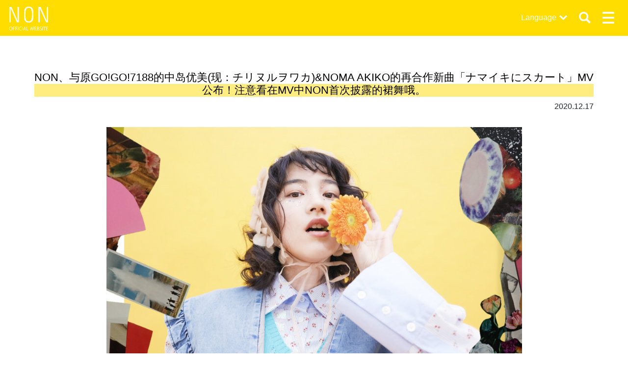

--- FILE ---
content_type: text/html; charset=UTF-8
request_url: https://nondesu.jp/zh/10860/
body_size: 13404
content:
<!DOCTYPE html>
<html lang="ja">

<head>
    <meta charset="utf-8">
    <meta name="viewport" content="width=device-width, initial-scale=1, shrink-to-fit=no">
    <meta http-equiv="X-UA-Compatible" content="IE=edge">
    <meta http-equiv="Pragma" content="no-cache">
    <meta http-equiv="Cache-Control" content="no-cache">

    <meta property="og:type"        content="article">
<meta property="og:email"       content="">
<meta property="og:url"         content="https://nondesu.jp/zh/10860/">
<meta property="og:title"       content="NON、与原GO!GO!7188的中岛优美(现：チリヌルヲワカ)&#038;NOMA AKIKO的再合作新曲「ナマイキにスカート」MV公布！注意看在MV中NON首次披露的裙舞哦。 | のん 公式サイト">
<meta property="og:description" content="NON、与原GO!GO!7188的中岛优美(现：チリヌルヲワカ)&amp;NOMA AKIKO的再合作新曲「ナマイキにスカート」MV公布！这部充满了女子感的MV在本季受到最大关注的主演电影「私をくいとめて」上映之前先行发表！注意看在MV中NON首次披露的裙舞哦。 10月...">
<meta property="og:image"       content="https://dmcoup0s63tbi.cloudfront.net/control-panel/wp-content/uploads/2020/12/17104215/namaiki_samnail-1024x572.png">
<meta property="og:site_name"   content="NON、与原GO!GO!7188的中岛优美(现：チリヌルヲワカ)&#038;NOMA AKIKO的再合作新曲「ナマイキにスカート」MV公布！注意看在MV中NON首次披露的裙舞哦。 | のん 公式サイト">
<meta name="description"        content="NON、与原GO!GO!7188的中岛优美(现：チリヌルヲワカ)&amp;NOMA AKIKO的再合作新曲「ナマイキにスカート」MV公布！这部充满了女子感的MV在本季受到最大关注的主演电影「私をくいとめて」上映之前先行发表！注意看在MV中NON首次披露的裙舞哦。 10月..." />


    <!-- jquery -->
    <script src="//code.jquery.com/jquery-3.3.1.min.js" integrity="sha256-FgpCb/KJQlLNfOu91ta32o/NMZxltwRo8QtmkMRdAu8="
        crossorigin="anonymous"></script>

    <!-- bootstrap core -->
    <!--link rel="stylesheet" href="https://stackpath.bootstrapcdn.com/bootstrap/4.1.3/css/bootstrap.min.css" integrity="sha384-MCw98/SFnGE8fJT3GXwEOngsV7Zt27NXFoaoApmYm81iuXoPkFOJwJ8ERdknLPMO" crossorigin="anonymous"-->
    <script src="https://cdnjs.cloudflare.com/ajax/libs/popper.js/1.14.3/umd/popper.min.js"
        integrity="sha384-ZMP7rVo3mIykV+2+9J3UJ46jBk0WLaUAdn689aCwoqbBJiSnjAK/l8WvCWPIPm49" crossorigin="anonymous">
    </script>
    <script src="https://stackpath.bootstrapcdn.com/bootstrap/4.1.3/js/bootstrap.min.js"
        integrity="sha384-ChfqqxuZUCnJSK3+MXmPNIyE6ZbWh2IMqE241rYiqJxyMiZ6OW/JmZQ5stwEULTy" crossorigin="anonymous">
    </script>
    <!-- bootstrap custom -->
    <!--link rel="stylesheet" href="https://nondesu.jp/control-panel/wp-content/themes/non-official/assets/css/bs/bootstrap.css" /-->
    <link rel="stylesheet" href="https://nondesu.jp/control-panel/wp-content/themes/non-official/assets/css/bs_custom.css" />

    <!-- font -->
    <link href="https://fonts.googleapis.com/css?family=Work+Sans:600" rel="stylesheet">

    <!-- original css -->
    <link rel="stylesheet" href="https://nondesu.jp/control-panel/wp-content/themes/non-official/assets/css/non-festa.css" />

    <!-- original css -->
    <link rel="stylesheet"
        href="https://nondesu.jp/control-panel/wp-content/themes/non-official/assets/css/base.css?1750833344" />




    	<style>img:is([sizes="auto" i], [sizes^="auto," i]) { contain-intrinsic-size: 3000px 1500px }</style>
	
		<!-- All in One SEO 4.8.9 - aioseo.com -->
		<title>NON、与原GO!GO!7188的中岛优美(现：チリヌルヲワカ)&amp;NOMA AKIKO的再合作新曲「ナマイキにスカート」MV公布！注意看在MV中NON首次披露的裙舞哦。 - のん 公式サイト</title>
	<meta name="description" content="NON、与原GO!GO!7188的中岛优美(现：チリヌルヲワカ)&amp;NOMA AKIKO的再合作新曲「ナ" />
	<meta name="robots" content="max-image-preview:large" />
	<meta name="author" content="non-staff_"/>
	<link rel="canonical" href="https://nondesu.jp/zh/10860/" />
	<meta name="generator" content="All in One SEO (AIOSEO) 4.8.9" />
		<meta property="og:locale" content="zh_CN" />
		<meta property="og:site_name" content="のん 公式サイト - 俳優・アーティスト　のんの公式サイトです。お問い合わせは、Contactよりお願い致します。" />
		<meta property="og:type" content="article" />
		<meta property="og:title" content="NON、与原GO!GO!7188的中岛优美(现：チリヌルヲワカ)&amp;NOMA AKIKO的再合作新曲「ナマイキにスカート」MV公布！注意看在MV中NON首次披露的裙舞哦。 - のん 公式サイト" />
		<meta property="og:description" content="NON、与原GO!GO!7188的中岛优美(现：チリヌルヲワカ)&amp;NOMA AKIKO的再合作新曲「ナ" />
		<meta property="og:url" content="https://nondesu.jp/zh/10860/" />
		<meta property="article:published_time" content="2020-12-17T03:00:23+00:00" />
		<meta property="article:modified_time" content="2020-12-23T06:34:14+00:00" />
		<meta name="twitter:card" content="summary_large_image" />
		<meta name="twitter:title" content="NON、与原GO!GO!7188的中岛优美(现：チリヌルヲワカ)&amp;NOMA AKIKO的再合作新曲「ナマイキにスカート」MV公布！注意看在MV中NON首次披露的裙舞哦。 - のん 公式サイト" />
		<meta name="twitter:description" content="NON、与原GO!GO!7188的中岛优美(现：チリヌルヲワカ)&amp;NOMA AKIKO的再合作新曲「ナ" />
		<script type="application/ld+json" class="aioseo-schema">
			{"@context":"https:\/\/schema.org","@graph":[{"@type":"BlogPosting","@id":"https:\/\/nondesu.jp\/zh\/10860\/#blogposting","name":"NON\u3001\u4e0e\u539fGO!GO!7188\u7684\u4e2d\u5c9b\u4f18\u7f8e(\u73b0\uff1a\u30c1\u30ea\u30cc\u30eb\u30f2\u30ef\u30ab)&NOMA AKIKO\u7684\u518d\u5408\u4f5c\u65b0\u66f2\u300c\u30ca\u30de\u30a4\u30ad\u306b\u30b9\u30ab\u30fc\u30c8\u300dMV\u516c\u5e03\uff01\u6ce8\u610f\u770b\u5728MV\u4e2dNON\u9996\u6b21\u62ab\u9732\u7684\u88d9\u821e\u54e6\u3002 - \u306e\u3093 \u516c\u5f0f\u30b5\u30a4\u30c8","headline":"NON\u3001\u4e0e\u539fGO!GO!7188\u7684\u4e2d\u5c9b\u4f18\u7f8e(\u73b0\uff1a\u30c1\u30ea\u30cc\u30eb\u30f2\u30ef\u30ab)&#038;NOMA AKIKO\u7684\u518d\u5408\u4f5c\u65b0\u66f2\u300c\u30ca\u30de\u30a4\u30ad\u306b\u30b9\u30ab\u30fc\u30c8\u300dMV\u516c\u5e03\uff01\u6ce8\u610f\u770b\u5728MV\u4e2dNON\u9996\u6b21\u62ab\u9732\u7684\u88d9\u821e\u54e6\u3002","author":{"@id":"https:\/\/nondesu.jp\/zh\/author\/non-administartor\/#author"},"publisher":{"@id":"https:\/\/nondesu.jp\/zh\/#organization"},"image":{"@type":"ImageObject","url":"https:\/\/dmcoup0s63tbi.cloudfront.net\/control-panel\/wp-content\/uploads\/2020\/12\/17104215\/namaiki_samnail-1024x572.png","@id":"https:\/\/nondesu.jp\/zh\/10860\/#articleImage"},"datePublished":"2020-12-17T12:00:23+09:00","dateModified":"2020-12-23T15:34:14+09:00","inLanguage":"zh-CN","mainEntityOfPage":{"@id":"https:\/\/nondesu.jp\/zh\/10860\/#webpage"},"isPartOf":{"@id":"https:\/\/nondesu.jp\/zh\/10860\/#webpage"},"articleSection":"MUSIC, WEB"},{"@type":"BreadcrumbList","@id":"https:\/\/nondesu.jp\/zh\/10860\/#breadcrumblist","itemListElement":[{"@type":"ListItem","@id":"https:\/\/nondesu.jp\/zh#listItem","position":1,"name":"\u5bb6","item":"https:\/\/nondesu.jp\/zh","nextItem":{"@type":"ListItem","@id":"https:\/\/nondesu.jp\/zh\/category\/news\/#listItem","name":"NEWS"}},{"@type":"ListItem","@id":"https:\/\/nondesu.jp\/zh\/category\/news\/#listItem","position":2,"name":"NEWS","item":"https:\/\/nondesu.jp\/zh\/category\/news\/","nextItem":{"@type":"ListItem","@id":"https:\/\/nondesu.jp\/zh\/category\/news\/web\/#listItem","name":"WEB"},"previousItem":{"@type":"ListItem","@id":"https:\/\/nondesu.jp\/zh#listItem","name":"\u5bb6"}},{"@type":"ListItem","@id":"https:\/\/nondesu.jp\/zh\/category\/news\/web\/#listItem","position":3,"name":"WEB","item":"https:\/\/nondesu.jp\/zh\/category\/news\/web\/","nextItem":{"@type":"ListItem","@id":"https:\/\/nondesu.jp\/zh\/10860\/#listItem","name":"NON\u3001\u4e0e\u539fGO!GO!7188\u7684\u4e2d\u5c9b\u4f18\u7f8e(\u73b0\uff1a\u30c1\u30ea\u30cc\u30eb\u30f2\u30ef\u30ab)&#038;NOMA AKIKO\u7684\u518d\u5408\u4f5c\u65b0\u66f2\u300c\u30ca\u30de\u30a4\u30ad\u306b\u30b9\u30ab\u30fc\u30c8\u300dMV\u516c\u5e03\uff01\u6ce8\u610f\u770b\u5728MV\u4e2dNON\u9996\u6b21\u62ab\u9732\u7684\u88d9\u821e\u54e6\u3002"},"previousItem":{"@type":"ListItem","@id":"https:\/\/nondesu.jp\/zh\/category\/news\/#listItem","name":"NEWS"}},{"@type":"ListItem","@id":"https:\/\/nondesu.jp\/zh\/10860\/#listItem","position":4,"name":"NON\u3001\u4e0e\u539fGO!GO!7188\u7684\u4e2d\u5c9b\u4f18\u7f8e(\u73b0\uff1a\u30c1\u30ea\u30cc\u30eb\u30f2\u30ef\u30ab)&#038;NOMA AKIKO\u7684\u518d\u5408\u4f5c\u65b0\u66f2\u300c\u30ca\u30de\u30a4\u30ad\u306b\u30b9\u30ab\u30fc\u30c8\u300dMV\u516c\u5e03\uff01\u6ce8\u610f\u770b\u5728MV\u4e2dNON\u9996\u6b21\u62ab\u9732\u7684\u88d9\u821e\u54e6\u3002","previousItem":{"@type":"ListItem","@id":"https:\/\/nondesu.jp\/zh\/category\/news\/web\/#listItem","name":"WEB"}}]},{"@type":"Organization","@id":"https:\/\/nondesu.jp\/zh\/#organization","name":"\u306e\u3093 \u516c\u5f0f\u30b5\u30a4\u30c8","description":"\u4ff3\u512a\u30fb\u30a2\u30fc\u30c6\u30a3\u30b9\u30c8\u3000\u306e\u3093\u306e\u516c\u5f0f\u30b5\u30a4\u30c8\u3067\u3059\u3002\u304a\u554f\u3044\u5408\u308f\u305b\u306f\u3001Contact\u3088\u308a\u304a\u9858\u3044\u81f4\u3057\u307e\u3059\u3002","url":"https:\/\/nondesu.jp\/zh\/"},{"@type":"Person","@id":"https:\/\/nondesu.jp\/zh\/author\/non-administartor\/#author","url":"https:\/\/nondesu.jp\/zh\/author\/non-administartor\/","name":"non-staff_","image":{"@type":"ImageObject","@id":"https:\/\/nondesu.jp\/zh\/10860\/#authorImage","url":"https:\/\/secure.gravatar.com\/avatar\/ca306e11aee56283f00fcc4b501b91c619ac63f6a089a8d49d1552b3aadd23f6?s=96&d=mm&r=g","width":96,"height":96,"caption":"non-staff_"}},{"@type":"WebPage","@id":"https:\/\/nondesu.jp\/zh\/10860\/#webpage","url":"https:\/\/nondesu.jp\/zh\/10860\/","name":"NON\u3001\u4e0e\u539fGO!GO!7188\u7684\u4e2d\u5c9b\u4f18\u7f8e(\u73b0\uff1a\u30c1\u30ea\u30cc\u30eb\u30f2\u30ef\u30ab)&NOMA AKIKO\u7684\u518d\u5408\u4f5c\u65b0\u66f2\u300c\u30ca\u30de\u30a4\u30ad\u306b\u30b9\u30ab\u30fc\u30c8\u300dMV\u516c\u5e03\uff01\u6ce8\u610f\u770b\u5728MV\u4e2dNON\u9996\u6b21\u62ab\u9732\u7684\u88d9\u821e\u54e6\u3002 - \u306e\u3093 \u516c\u5f0f\u30b5\u30a4\u30c8","description":"NON\u3001\u4e0e\u539fGO!GO!7188\u7684\u4e2d\u5c9b\u4f18\u7f8e(\u73b0\uff1a\u30c1\u30ea\u30cc\u30eb\u30f2\u30ef\u30ab)&NOMA AKIKO\u7684\u518d\u5408\u4f5c\u65b0\u66f2\u300c\u30ca","inLanguage":"zh-CN","isPartOf":{"@id":"https:\/\/nondesu.jp\/zh\/#website"},"breadcrumb":{"@id":"https:\/\/nondesu.jp\/zh\/10860\/#breadcrumblist"},"author":{"@id":"https:\/\/nondesu.jp\/zh\/author\/non-administartor\/#author"},"creator":{"@id":"https:\/\/nondesu.jp\/zh\/author\/non-administartor\/#author"},"datePublished":"2020-12-17T12:00:23+09:00","dateModified":"2020-12-23T15:34:14+09:00"},{"@type":"WebSite","@id":"https:\/\/nondesu.jp\/zh\/#website","url":"https:\/\/nondesu.jp\/zh\/","name":"\u306e\u3093 \u516c\u5f0f\u30b5\u30a4\u30c8","description":"\u4ff3\u512a\u30fb\u30a2\u30fc\u30c6\u30a3\u30b9\u30c8\u3000\u306e\u3093\u306e\u516c\u5f0f\u30b5\u30a4\u30c8\u3067\u3059\u3002\u304a\u554f\u3044\u5408\u308f\u305b\u306f\u3001Contact\u3088\u308a\u304a\u9858\u3044\u81f4\u3057\u307e\u3059\u3002","inLanguage":"zh-CN","publisher":{"@id":"https:\/\/nondesu.jp\/zh\/#organization"}}]}
		</script>
		<!-- All in One SEO -->

<link rel='dns-prefetch' href='//translate.google.com' />
<link rel="alternate" type="application/rss+xml" title="のん 公式サイト &raquo; NON、与原GO!GO!7188的中岛优美(现：チリヌルヲワカ)&#038;NOMA AKIKO的再合作新曲「ナマイキにスカート」MV公布！注意看在MV中NON首次披露的裙舞哦。 评论 Feed" href="https://nondesu.jp/zh/10860/feed/" />
<script type="text/javascript">
/* <![CDATA[ */
window._wpemojiSettings = {"baseUrl":"https:\/\/s.w.org\/images\/core\/emoji\/16.0.1\/72x72\/","ext":".png","svgUrl":"https:\/\/s.w.org\/images\/core\/emoji\/16.0.1\/svg\/","svgExt":".svg","source":{"concatemoji":"https:\/\/nondesu.jp\/control-panel\/wp-includes\/js\/wp-emoji-release.min.js?ver=6.8.3"}};
/*! This file is auto-generated */
!function(s,n){var o,i,e;function c(e){try{var t={supportTests:e,timestamp:(new Date).valueOf()};sessionStorage.setItem(o,JSON.stringify(t))}catch(e){}}function p(e,t,n){e.clearRect(0,0,e.canvas.width,e.canvas.height),e.fillText(t,0,0);var t=new Uint32Array(e.getImageData(0,0,e.canvas.width,e.canvas.height).data),a=(e.clearRect(0,0,e.canvas.width,e.canvas.height),e.fillText(n,0,0),new Uint32Array(e.getImageData(0,0,e.canvas.width,e.canvas.height).data));return t.every(function(e,t){return e===a[t]})}function u(e,t){e.clearRect(0,0,e.canvas.width,e.canvas.height),e.fillText(t,0,0);for(var n=e.getImageData(16,16,1,1),a=0;a<n.data.length;a++)if(0!==n.data[a])return!1;return!0}function f(e,t,n,a){switch(t){case"flag":return n(e,"\ud83c\udff3\ufe0f\u200d\u26a7\ufe0f","\ud83c\udff3\ufe0f\u200b\u26a7\ufe0f")?!1:!n(e,"\ud83c\udde8\ud83c\uddf6","\ud83c\udde8\u200b\ud83c\uddf6")&&!n(e,"\ud83c\udff4\udb40\udc67\udb40\udc62\udb40\udc65\udb40\udc6e\udb40\udc67\udb40\udc7f","\ud83c\udff4\u200b\udb40\udc67\u200b\udb40\udc62\u200b\udb40\udc65\u200b\udb40\udc6e\u200b\udb40\udc67\u200b\udb40\udc7f");case"emoji":return!a(e,"\ud83e\udedf")}return!1}function g(e,t,n,a){var r="undefined"!=typeof WorkerGlobalScope&&self instanceof WorkerGlobalScope?new OffscreenCanvas(300,150):s.createElement("canvas"),o=r.getContext("2d",{willReadFrequently:!0}),i=(o.textBaseline="top",o.font="600 32px Arial",{});return e.forEach(function(e){i[e]=t(o,e,n,a)}),i}function t(e){var t=s.createElement("script");t.src=e,t.defer=!0,s.head.appendChild(t)}"undefined"!=typeof Promise&&(o="wpEmojiSettingsSupports",i=["flag","emoji"],n.supports={everything:!0,everythingExceptFlag:!0},e=new Promise(function(e){s.addEventListener("DOMContentLoaded",e,{once:!0})}),new Promise(function(t){var n=function(){try{var e=JSON.parse(sessionStorage.getItem(o));if("object"==typeof e&&"number"==typeof e.timestamp&&(new Date).valueOf()<e.timestamp+604800&&"object"==typeof e.supportTests)return e.supportTests}catch(e){}return null}();if(!n){if("undefined"!=typeof Worker&&"undefined"!=typeof OffscreenCanvas&&"undefined"!=typeof URL&&URL.createObjectURL&&"undefined"!=typeof Blob)try{var e="postMessage("+g.toString()+"("+[JSON.stringify(i),f.toString(),p.toString(),u.toString()].join(",")+"));",a=new Blob([e],{type:"text/javascript"}),r=new Worker(URL.createObjectURL(a),{name:"wpTestEmojiSupports"});return void(r.onmessage=function(e){c(n=e.data),r.terminate(),t(n)})}catch(e){}c(n=g(i,f,p,u))}t(n)}).then(function(e){for(var t in e)n.supports[t]=e[t],n.supports.everything=n.supports.everything&&n.supports[t],"flag"!==t&&(n.supports.everythingExceptFlag=n.supports.everythingExceptFlag&&n.supports[t]);n.supports.everythingExceptFlag=n.supports.everythingExceptFlag&&!n.supports.flag,n.DOMReady=!1,n.readyCallback=function(){n.DOMReady=!0}}).then(function(){return e}).then(function(){var e;n.supports.everything||(n.readyCallback(),(e=n.source||{}).concatemoji?t(e.concatemoji):e.wpemoji&&e.twemoji&&(t(e.twemoji),t(e.wpemoji)))}))}((window,document),window._wpemojiSettings);
/* ]]> */
</script>
<style id='wp-emoji-styles-inline-css' type='text/css'>

	img.wp-smiley, img.emoji {
		display: inline !important;
		border: none !important;
		box-shadow: none !important;
		height: 1em !important;
		width: 1em !important;
		margin: 0 0.07em !important;
		vertical-align: -0.1em !important;
		background: none !important;
		padding: 0 !important;
	}
</style>
<link rel='stylesheet' id='wp-block-library-css' href='https://nondesu.jp/control-panel/wp-includes/css/dist/block-library/style.min.css?ver=6.8.3' type='text/css' media='all' />
<style id='classic-theme-styles-inline-css' type='text/css'>
/*! This file is auto-generated */
.wp-block-button__link{color:#fff;background-color:#32373c;border-radius:9999px;box-shadow:none;text-decoration:none;padding:calc(.667em + 2px) calc(1.333em + 2px);font-size:1.125em}.wp-block-file__button{background:#32373c;color:#fff;text-decoration:none}
</style>
<style id='global-styles-inline-css' type='text/css'>
:root{--wp--preset--aspect-ratio--square: 1;--wp--preset--aspect-ratio--4-3: 4/3;--wp--preset--aspect-ratio--3-4: 3/4;--wp--preset--aspect-ratio--3-2: 3/2;--wp--preset--aspect-ratio--2-3: 2/3;--wp--preset--aspect-ratio--16-9: 16/9;--wp--preset--aspect-ratio--9-16: 9/16;--wp--preset--color--black: #000000;--wp--preset--color--cyan-bluish-gray: #abb8c3;--wp--preset--color--white: #ffffff;--wp--preset--color--pale-pink: #f78da7;--wp--preset--color--vivid-red: #cf2e2e;--wp--preset--color--luminous-vivid-orange: #ff6900;--wp--preset--color--luminous-vivid-amber: #fcb900;--wp--preset--color--light-green-cyan: #7bdcb5;--wp--preset--color--vivid-green-cyan: #00d084;--wp--preset--color--pale-cyan-blue: #8ed1fc;--wp--preset--color--vivid-cyan-blue: #0693e3;--wp--preset--color--vivid-purple: #9b51e0;--wp--preset--gradient--vivid-cyan-blue-to-vivid-purple: linear-gradient(135deg,rgba(6,147,227,1) 0%,rgb(155,81,224) 100%);--wp--preset--gradient--light-green-cyan-to-vivid-green-cyan: linear-gradient(135deg,rgb(122,220,180) 0%,rgb(0,208,130) 100%);--wp--preset--gradient--luminous-vivid-amber-to-luminous-vivid-orange: linear-gradient(135deg,rgba(252,185,0,1) 0%,rgba(255,105,0,1) 100%);--wp--preset--gradient--luminous-vivid-orange-to-vivid-red: linear-gradient(135deg,rgba(255,105,0,1) 0%,rgb(207,46,46) 100%);--wp--preset--gradient--very-light-gray-to-cyan-bluish-gray: linear-gradient(135deg,rgb(238,238,238) 0%,rgb(169,184,195) 100%);--wp--preset--gradient--cool-to-warm-spectrum: linear-gradient(135deg,rgb(74,234,220) 0%,rgb(151,120,209) 20%,rgb(207,42,186) 40%,rgb(238,44,130) 60%,rgb(251,105,98) 80%,rgb(254,248,76) 100%);--wp--preset--gradient--blush-light-purple: linear-gradient(135deg,rgb(255,206,236) 0%,rgb(152,150,240) 100%);--wp--preset--gradient--blush-bordeaux: linear-gradient(135deg,rgb(254,205,165) 0%,rgb(254,45,45) 50%,rgb(107,0,62) 100%);--wp--preset--gradient--luminous-dusk: linear-gradient(135deg,rgb(255,203,112) 0%,rgb(199,81,192) 50%,rgb(65,88,208) 100%);--wp--preset--gradient--pale-ocean: linear-gradient(135deg,rgb(255,245,203) 0%,rgb(182,227,212) 50%,rgb(51,167,181) 100%);--wp--preset--gradient--electric-grass: linear-gradient(135deg,rgb(202,248,128) 0%,rgb(113,206,126) 100%);--wp--preset--gradient--midnight: linear-gradient(135deg,rgb(2,3,129) 0%,rgb(40,116,252) 100%);--wp--preset--font-size--small: 13px;--wp--preset--font-size--medium: 20px;--wp--preset--font-size--large: 36px;--wp--preset--font-size--x-large: 42px;--wp--preset--spacing--20: 0.44rem;--wp--preset--spacing--30: 0.67rem;--wp--preset--spacing--40: 1rem;--wp--preset--spacing--50: 1.5rem;--wp--preset--spacing--60: 2.25rem;--wp--preset--spacing--70: 3.38rem;--wp--preset--spacing--80: 5.06rem;--wp--preset--shadow--natural: 6px 6px 9px rgba(0, 0, 0, 0.2);--wp--preset--shadow--deep: 12px 12px 50px rgba(0, 0, 0, 0.4);--wp--preset--shadow--sharp: 6px 6px 0px rgba(0, 0, 0, 0.2);--wp--preset--shadow--outlined: 6px 6px 0px -3px rgba(255, 255, 255, 1), 6px 6px rgba(0, 0, 0, 1);--wp--preset--shadow--crisp: 6px 6px 0px rgba(0, 0, 0, 1);}:where(.is-layout-flex){gap: 0.5em;}:where(.is-layout-grid){gap: 0.5em;}body .is-layout-flex{display: flex;}.is-layout-flex{flex-wrap: wrap;align-items: center;}.is-layout-flex > :is(*, div){margin: 0;}body .is-layout-grid{display: grid;}.is-layout-grid > :is(*, div){margin: 0;}:where(.wp-block-columns.is-layout-flex){gap: 2em;}:where(.wp-block-columns.is-layout-grid){gap: 2em;}:where(.wp-block-post-template.is-layout-flex){gap: 1.25em;}:where(.wp-block-post-template.is-layout-grid){gap: 1.25em;}.has-black-color{color: var(--wp--preset--color--black) !important;}.has-cyan-bluish-gray-color{color: var(--wp--preset--color--cyan-bluish-gray) !important;}.has-white-color{color: var(--wp--preset--color--white) !important;}.has-pale-pink-color{color: var(--wp--preset--color--pale-pink) !important;}.has-vivid-red-color{color: var(--wp--preset--color--vivid-red) !important;}.has-luminous-vivid-orange-color{color: var(--wp--preset--color--luminous-vivid-orange) !important;}.has-luminous-vivid-amber-color{color: var(--wp--preset--color--luminous-vivid-amber) !important;}.has-light-green-cyan-color{color: var(--wp--preset--color--light-green-cyan) !important;}.has-vivid-green-cyan-color{color: var(--wp--preset--color--vivid-green-cyan) !important;}.has-pale-cyan-blue-color{color: var(--wp--preset--color--pale-cyan-blue) !important;}.has-vivid-cyan-blue-color{color: var(--wp--preset--color--vivid-cyan-blue) !important;}.has-vivid-purple-color{color: var(--wp--preset--color--vivid-purple) !important;}.has-black-background-color{background-color: var(--wp--preset--color--black) !important;}.has-cyan-bluish-gray-background-color{background-color: var(--wp--preset--color--cyan-bluish-gray) !important;}.has-white-background-color{background-color: var(--wp--preset--color--white) !important;}.has-pale-pink-background-color{background-color: var(--wp--preset--color--pale-pink) !important;}.has-vivid-red-background-color{background-color: var(--wp--preset--color--vivid-red) !important;}.has-luminous-vivid-orange-background-color{background-color: var(--wp--preset--color--luminous-vivid-orange) !important;}.has-luminous-vivid-amber-background-color{background-color: var(--wp--preset--color--luminous-vivid-amber) !important;}.has-light-green-cyan-background-color{background-color: var(--wp--preset--color--light-green-cyan) !important;}.has-vivid-green-cyan-background-color{background-color: var(--wp--preset--color--vivid-green-cyan) !important;}.has-pale-cyan-blue-background-color{background-color: var(--wp--preset--color--pale-cyan-blue) !important;}.has-vivid-cyan-blue-background-color{background-color: var(--wp--preset--color--vivid-cyan-blue) !important;}.has-vivid-purple-background-color{background-color: var(--wp--preset--color--vivid-purple) !important;}.has-black-border-color{border-color: var(--wp--preset--color--black) !important;}.has-cyan-bluish-gray-border-color{border-color: var(--wp--preset--color--cyan-bluish-gray) !important;}.has-white-border-color{border-color: var(--wp--preset--color--white) !important;}.has-pale-pink-border-color{border-color: var(--wp--preset--color--pale-pink) !important;}.has-vivid-red-border-color{border-color: var(--wp--preset--color--vivid-red) !important;}.has-luminous-vivid-orange-border-color{border-color: var(--wp--preset--color--luminous-vivid-orange) !important;}.has-luminous-vivid-amber-border-color{border-color: var(--wp--preset--color--luminous-vivid-amber) !important;}.has-light-green-cyan-border-color{border-color: var(--wp--preset--color--light-green-cyan) !important;}.has-vivid-green-cyan-border-color{border-color: var(--wp--preset--color--vivid-green-cyan) !important;}.has-pale-cyan-blue-border-color{border-color: var(--wp--preset--color--pale-cyan-blue) !important;}.has-vivid-cyan-blue-border-color{border-color: var(--wp--preset--color--vivid-cyan-blue) !important;}.has-vivid-purple-border-color{border-color: var(--wp--preset--color--vivid-purple) !important;}.has-vivid-cyan-blue-to-vivid-purple-gradient-background{background: var(--wp--preset--gradient--vivid-cyan-blue-to-vivid-purple) !important;}.has-light-green-cyan-to-vivid-green-cyan-gradient-background{background: var(--wp--preset--gradient--light-green-cyan-to-vivid-green-cyan) !important;}.has-luminous-vivid-amber-to-luminous-vivid-orange-gradient-background{background: var(--wp--preset--gradient--luminous-vivid-amber-to-luminous-vivid-orange) !important;}.has-luminous-vivid-orange-to-vivid-red-gradient-background{background: var(--wp--preset--gradient--luminous-vivid-orange-to-vivid-red) !important;}.has-very-light-gray-to-cyan-bluish-gray-gradient-background{background: var(--wp--preset--gradient--very-light-gray-to-cyan-bluish-gray) !important;}.has-cool-to-warm-spectrum-gradient-background{background: var(--wp--preset--gradient--cool-to-warm-spectrum) !important;}.has-blush-light-purple-gradient-background{background: var(--wp--preset--gradient--blush-light-purple) !important;}.has-blush-bordeaux-gradient-background{background: var(--wp--preset--gradient--blush-bordeaux) !important;}.has-luminous-dusk-gradient-background{background: var(--wp--preset--gradient--luminous-dusk) !important;}.has-pale-ocean-gradient-background{background: var(--wp--preset--gradient--pale-ocean) !important;}.has-electric-grass-gradient-background{background: var(--wp--preset--gradient--electric-grass) !important;}.has-midnight-gradient-background{background: var(--wp--preset--gradient--midnight) !important;}.has-small-font-size{font-size: var(--wp--preset--font-size--small) !important;}.has-medium-font-size{font-size: var(--wp--preset--font-size--medium) !important;}.has-large-font-size{font-size: var(--wp--preset--font-size--large) !important;}.has-x-large-font-size{font-size: var(--wp--preset--font-size--x-large) !important;}
:where(.wp-block-post-template.is-layout-flex){gap: 1.25em;}:where(.wp-block-post-template.is-layout-grid){gap: 1.25em;}
:where(.wp-block-columns.is-layout-flex){gap: 2em;}:where(.wp-block-columns.is-layout-grid){gap: 2em;}
:root :where(.wp-block-pullquote){font-size: 1.5em;line-height: 1.6;}
</style>
<link rel='stylesheet' id='bogo-css' href='https://nondesu.jp/control-panel/wp-content/plugins/bogo/includes/css/style.css?ver=3.9.0.1' type='text/css' media='all' />
<link rel='stylesheet' id='google-language-translator-css' href='https://nondesu.jp/control-panel/wp-content/plugins/google-language-translator/css/style.css?ver=6.0.20' type='text/css' media='' />
<script type="text/javascript" src="https://nondesu.jp/control-panel/wp-includes/js/jquery/jquery.min.js?ver=3.7.1" id="jquery-core-js"></script>
<script type="text/javascript" src="https://nondesu.jp/control-panel/wp-includes/js/jquery/jquery-migrate.min.js?ver=3.4.1" id="jquery-migrate-js"></script>
<link rel="https://api.w.org/" href="https://nondesu.jp/zh/wp-json/" /><link rel="alternate" title="JSON" type="application/json" href="https://nondesu.jp/zh/wp-json/wp/v2/posts/10860" /><link rel="EditURI" type="application/rsd+xml" title="RSD" href="https://nondesu.jp/control-panel/xmlrpc.php?rsd" />
<meta name="generator" content="WordPress 6.8.3" />
<link rel='shortlink' href='https://nondesu.jp/zh/?p=10860' />
<link rel="alternate" title="oEmbed (JSON)" type="application/json+oembed" href="https://nondesu.jp/zh/wp-json/oembed/1.0/embed?url=https%3A%2F%2Fnondesu.jp%2Fzh%2F10860%2F" />
<link rel="alternate" title="oEmbed (XML)" type="text/xml+oembed" href="https://nondesu.jp/zh/wp-json/oembed/1.0/embed?url=https%3A%2F%2Fnondesu.jp%2Fzh%2F10860%2F&#038;format=xml" />
<link rel="alternate" href="https://nondesu.jp/en/11130/" hreflang="en-US" />
<link rel="alternate" href="https://nondesu.jp/10846/" hreflang="ja" />
<link rel="alternate" href="https://nondesu.jp/zh/10860/" hreflang="zh-CN" />
<style>overflow-wrap: break-word;
word-wrap: break-word;p.hello{font-size:12px;color:darkgray;}#google_language_translator,#flags{text-align:left;}#google_language_translator{clear:both;}#flags{width:165px;}#flags a{display:inline-block;margin-right:2px;}#google_language_translator{width:auto!important;}div.skiptranslate.goog-te-gadget{display:inline!important;}.goog-tooltip{display: none!important;}.goog-tooltip:hover{display: none!important;}.goog-text-highlight{background-color:transparent!important;border:none!important;box-shadow:none!important;}#google_language_translator select.goog-te-combo{color:#32373c;}div.skiptranslate{display:none!important;}body{top:0px!important;}#goog-gt-{display:none!important;}font font{background-color:transparent!important;box-shadow:none!important;position:initial!important;}#glt-translate-trigger > span{color:#ffffff;}#glt-translate-trigger{background:#f89406;}.goog-te-gadget .goog-te-combo{width:100%;}</style>		<style type="text/css" id="wp-custom-css">
			.cform th {
	font-size: 14px;
	width: 20%; /*変なところで改行される場合はここの数字を変更します。*/
	border-bottom: solid 1px #d6d6d6;
	padding: 10px 0 10px 15px;
	font-weight: normal;
}

.cform td {
	font-size: 14px;
	line-height: 150%;
	border-bottom: solid 1px #d6d6d6;
	padding: 10px 5px;
}

.cform {
	width: 100%;
	margin: auto;
}

.cform [type=submit] {
	display: inline-block;
	font-size: 20px;
	padding: 10px 30px;
	text-decoration: none;
	background: #ff8f00;
	color: #FFF;
	border-bottom: solid 4px #B17C00;
	border-radius: 3px;
}

.cform option,
.cform textarea,
.cform input[type=text],
.cform input[type=email],
.cform input[type=search],
.cform input[type=url] {
	width: 100%;
}

.required-srt {
	font-size: 8pt;
	padding: 5px;
	background: #ce0000;
	color: #fff;
	border-radius: 3px;
	margin-left: 10px;
	vertical-align: middle;
}

@media only screen and (max-width:767px) {
	.cform th,
	.cform td {
		width: 100%;
		display: block;
		border-top: none;
	}
}

.submit-btn input {
	background: #00142c;
	width: 60%;
	max-width: 550px;
	min-width: 220px;
	margin: 30px auto;
	display: block;
	border: 1px #00142c solid;
	text-align: center;
	padding: 5px;
	color: #fff;
	transition: all 0.4s ease;
}

.submit-btn input:hover {
	background: #fff;
	color: #00142c;
}

.cftex{
	padding:20px;
}

.bol{
	font-weight:bold;
}

.large{
	font-size:1.2em;
}

@media only screen and (max-width:767px) {
a.btn-lg{
	font-size:1rem !important;
	}}
.videowrap {
  position: relative;
  width: 100%;
  padding-top: 56%;
}
.videowrap iframe {
  position: absolute;
  top: 0;
  right: 0;
  width: 100% !important;
  height: 100% !important;
}

body.home #indexTitleArea h1 {
	    background: -webkit-gradient(linear, left top, left bottom, color-stop(50%, transparent), color-stop(50%, rgba(171, 173, 179, 0.5)));
    background: linear-gradient(transparent 50%, rgba(171, 173, 179, 0.5) 50%);
}		</style>
		    <!-- Global site tag (gtag.js) - Google Analytics -->
    <script async src="https://www.googletagmanager.com/gtag/js?id=UA-130898509-1"></script>
    <script>
    window.dataLayer = window.dataLayer || [];

    function gtag() {
        dataLayer.push(arguments);
    }
    gtag('js', new Date());

    gtag('config', 'UA-130898509-1');
    </script>

</head>

<body class="wp-singular post-template-default single single-post postid-10860 single-format-standard wp-theme-non-official zh-CN">
        <header class="fixed-top ">

        <nav class="navbar navbar-dark">
            <a class="navbar-brand" href="https://nondesu.jp/zh">
                <img src="https://nondesu.jp/control-panel/wp-content/themes/non-official/assets/img/logo_non_white.svg"
                    class="img-fluid d-inline-block mx-auto" alt="NON OFFICIAL WEBSITE">
                            </a>

            <div id="headerNavLang" class="ml-auto">
                <p>Language</p>
                <ul class="lang-list list-view"><li class="lang-list-item en-US en first"><span class="bogo-language-name"><a rel="alternate" hreflang="en-US" href="https://nondesu.jp/en/11130/" title="English">English</a></span></li>
<li class="lang-list-item ja"><span class="bogo-language-name"><a rel="alternate" hreflang="ja" href="https://nondesu.jp/10846/" title="日本語">日本語</a></span></li>
<li class="lang-list-item zh-CN zh current last"><span class="bogo-language-name"><a rel="alternate" hreflang="zh-CN" href="https://www.nondesu.cn/" title="简体中文" class="current" aria-current="page">简体中文</a></span></li>
</ul>            </div>

            <button id="headerNavSearchBtn" class="navbar-toggler" type="button">
                <span class="navbar-toggler-icon"></span>
            </button>

            <div id="headerNavSearch" class="collapse navbar-collapse" style="overflow-y: auto;">
                <form role="search" method="get" class="search-form" action="https://nondesu.jp/zh">
	<div class="search-group">
		<input name="s" type="text" class="search-control" placeholder="">
		<div class="search-group-append">
			<button type="submit" value="Search" class="btn" type="button">SEARCH</button>
		</div>
	</div>
</form>            </div>

            <button id="headerNavMenuBtn" class="navbar-toggler" type="button">
                <span class="navbar-toggler-icon"></span>
            </button>

            <div id="headerNavMenu" class="collapse navbar-collapse" style="overflow-y: auto;">
                <ul class="navbar-nav ml-auto d-flex align-items-center">
                    <li class="nav-item">
                        <a class="nav-link" href="https://nondesu.jp/zh/">主页</a>
                    </li>
                    <li class="nav-item">
                        <a class="nav-link" href="https://nondesu.jp/zh/category/news/">新闻</a>
                    </li>
                    <li>
                        <a class="nav-link"
                            href="https://nondesu.jp/zh/category/works/">活动</a>
                    </li>
                    <li>
                        <a class="nav-link" href="https://nondesu.jp/zh/contact/">联络</a>
                    </li>
                    <li class="border-0 mt-3">
                        <a href="https://line.me/R/ti/p/%40non_official" target="_blank"><img
                                src="https://nondesu.jp/control-panel/wp-content/themes/non-official/assets/img/ico_sns_ln.svg"
                                class="img-fluid d-inline-block mx-auto" width="32px" /></a>
                        <a href="https://www.facebook.com/non.f.official/" target="_blank"><img
                                src="https://nondesu.jp/control-panel/wp-content/themes/non-official/assets/img/ico_sns_fb.svg"
                                class="img-fluid d-inline-block mx-auto" width="32px" /></a>
                        <a href="https://twitter.com/non_dayo_ne" target="_blank"><img
                                src="https://nondesu.jp/control-panel/wp-content/themes/non-official/assets/img/ico_sns_tw.svg"
                                class="img-fluid d-inline-block mx-auto" width="32px" /></a>
                        <a href="https://www.youtube.com/channel/UCj4G2h4zOazW2wBnOPO_pkA" target="_blank"><img
                                src="https://nondesu.jp/control-panel/wp-content/themes/non-official/assets/img/ico_sns_yt.svg"
                                class="img-fluid d-inline-block mx-auto" width="32px" /></a>
                        <a href="https://www.instagram.com/non_kamo_ne/" target="_blank"><img
                                src="https://nondesu.jp/control-panel/wp-content/themes/non-official/assets/img/ico_sns_ig.svg"
                                class="img-fluid d-inline-block mx-auto" width="32px" /></a>
                        <a href="https://www.weibo.com/u/6653013968" target="_blank"><img
                                src="https://nondesu.jp/control-panel/wp-content/themes/non-official/assets/img/ico_sns_wb.svg"
                                class="img-fluid d-inline-block mx-auto" width="32px" /></a>
                        <p style="color:#292929;margin-top:15px;font-weight:bold;margin-bottom:30px;">のん公式SNS</p>
                        <a href="http://line.me/R/msg/text/?https%3A%2F%2Fnondesu.jp%2Fzh" target="_blank"><img
                                src="https://nondesu.jp/control-panel/wp-content/themes/non-official/assets/img/ico_sns_ln.svg"
                                class="img-fluid d-inline-block mx-auto" width="32px" /></a>
                        <a href="https://www.facebook.com/sharer.php?u=https%3A%2F%2Fnondesu.jp%2Fzh"
                            target="_blank"><img
                                src="https://nondesu.jp/control-panel/wp-content/themes/non-official/assets/img/ico_sns_fb.svg"
                                class="img-fluid d-inline-block mx-auto" width="32px" /></a>
                        <a href="https://twitter.com/intent/tweet?text=%E3%81%AE%E3%82%93+%E5%85%AC%E5%BC%8F%E3%82%B5%E3%82%A4%E3%83%88&url=https%3A%2F%2Fnondesu.jp%2Fzh"
                            target="_blank"><img
                                src="https://nondesu.jp/control-panel/wp-content/themes/non-official/assets/img/ico_sns_tw.svg"
                                class="img-fluid d-inline-block mx-auto" width="32px" /></a>
                        <p style="color:#292929;margin-top:15px;font-weight:bold;margin-bottom:30px;">サイトを友達にシェア</p>
                    </li>

                </ul>
            </div>

        </nav>

    </header>

        

<article>

	<!--div class="row">
		<div class="col-12">
			  <ol class="breadcrumb">    <li class="breadcrumb-item home"><a href="https://nondesu.jp/zh/">のん 公式サイト</a></li><li class="breadcrumb-item cat"><a href="https://nondesu.jp/zh/category/works/">WORKS</a></li><li class="breadcrumb-item cat"><a href="https://nondesu.jp/zh/category/works/musician/">MUSIC</a></li>  </ol>		</div>
	</div-->

	<h1>NON、与原GO!GO!7188的中岛优美(现：チリヌルヲワカ)&#038;NOMA AKIKO的再合作新曲「ナマイキにスカート」MV公布！注意看在MV中NON首次披露的裙舞哦。</h1>
	<div class="date">2020.12.17</div>
	<div class="content"><p><span style="font-size: large;"><b><img fetchpriority="high" decoding="async" src="https://dmcoup0s63tbi.cloudfront.net/control-panel/wp-content/uploads/2020/12/17104215/namaiki_samnail-1024x572.png" alt="" class="img-fluid d-block mx-auto" width="847" height="473" />NON、与原GO!GO!7188的中岛优美(现：チリヌルヲワカ)&amp;NOMA AKIKO的再合作新曲「ナマイキにスカート」MV公布！这部充满了女子感的MV在本季受到最大关注的主演电影「私をくいとめて」上映之前先行发表！注意看在MV中NON首次披露的裙舞哦。</b></span><span style="font-size: large;"><br />
</span><span></span></p>
<p><span>10月3日(六)，通过自己的音乐唱片公司</span><span>「KAIWA(RE)CORD」发布，限定单曲</span><span>『ナマイキにスカート』的MV也借此公开！这部充满了女子感的MV在本季受到最大关注的主演电影「私をくいとめて」上映之前先行发表！</span></p>
<p><strong>NON - ナマイキにスカート【Official Music Video】</strong><br />
<a href="https://youtu.be/9UXS0xRVcp0" target="_blank" data-saferedirecturl="https://www.google.com/url?q=https://youtu.be/9UXS0xRVcp0&amp;source=gmail&amp;ust=1608255346016000&amp;usg=AFQjCNGpemmg0ERmHr4gIxA2PpACcuTugQ" rel="noopener noreferrer">https://youtu.be/9UXS0xRVcp0</a></p>
<p><strong>「私をくいとめて」相关</strong><br />
<a href="https://kuitomete.jp/" target="_blank" data-saferedirecturl="https://www.google.com/url?q=https://kuitomete.jp/&amp;source=gmail&amp;ust=1608255346016000&amp;usg=AFQjCNH3-hLwG6zYIINRyCdnf2RJfJNAdg" rel="noopener noreferrer">https://kuitomete.jp/</a></p>
<p><span>本MV由曾负责《NON KAIWA FES vol.2》开场片和《Namaiki ni Skirt》预告片的onnacodomo担任艺术指导和编辑。在这五彩缤纷令人眼花缭乱的拼贴画中，生动地表达了这首歌的世界观！<br />
NON在MV中表演的裙舞也十分值得一看！</span></p>
<p><strong>＜ナマイキにスカート相关＞</strong><br />
<span> 2019年NON发布的第一张迷你专辑「<wbr />ベビーフェイス」中收录的2首歌曲「やまないガール」「涙の味、苦い味」是中岛优美（チリヌルヲワカ）与NOMA AKIKO的首次合作。<br />
</span>对他们的歌曲评价之高，让粉丝们都高呼想看到他们再次合作的画面！这次发布的限定单曲<span>「</span><wbr /><span>ナマイキにスカート」正是回应了粉丝这一呼声的再次合作乐曲。<br />
同时，这首歌也成为了中岛优美（チリヌルヲワカ）与NOMA AKIKO的故乡——鹿儿岛的节目组「ナマ・イキVOICE」主题曲<br />
现在各音乐发行店都可以进行播放/下载。<br />
</span><a href="https://linkco.re/DcnUZPfv" target="_blank" data-saferedirecturl="https://www.google.com/url?q=https://linkco.re/DcnUZPfv&amp;source=gmail&amp;ust=1608255346016000&amp;usg=AFQjCNEaaOH7-_Zi5pY4esMEYSw60ssLag" rel="noopener noreferrer">https://linkco.re/DcnUZPfv</a></p>
<p><strong>＜NON 评语＞</strong><br />
<span></span></p>
<p><span>「ナマイキにスカート」</span>是鹿儿岛电视台<span>「ナマ・イキVOICE」节目组与中岛优美前辈和NOMA AKIKO前辈的合作歌曲。我自己本身也很喜欢这首歌。<br />
做出了非常有感觉的MV！<br />
特意请来了曾负责NON KAIWA FES vol.2开场片的onnacodo<wbr />mo先生来制作。<br />
我觉得这首充满了天真可爱。希望你也会喜欢它。</span></p>
<p>&nbsp;</p>
<p><strong>＜onnacodomo 评语＞</strong><br />
<span>活着的时候，我们会因为不合理的事情和别人的评判而哭泣、生气。但我们觉得只要能够珍惜那些激动人心的事，就一定能保持坚强和快乐。</span><br />
<span>当我听到「ナマイキにスカート」这首歌的时候，这种感觉充满了我的心。正因为我的感同身受，所以我也希望向大家表达出这样的感觉。</span><br />
NON给我们提供的很多想法让我们得以创作出一个多彩而又顽皮的音乐视频。 希望你能看到NON的很多酷炫、自由、随性的个性。<br />
在MV中间，我用复写纸做了一个NON的复制品，又把它撕成碎片。涂抹上五颜六色的颜色希望用来表现它的顽皮。<br />
尽情地唱着歌，跳着裙舞吧!</p>
<p><img decoding="async" src="https://dmcoup0s63tbi.cloudfront.net/control-panel/wp-content/uploads/2020/12/17104925/c4093604ac747fe4f4a42c219a4df9631_4620693218571829768_201217_0003-1024x576.jpg" alt="" class="img-fluid d-block mx-auto" width="686" height="386" /></p>
<p><img decoding="async" src="https://dmcoup0s63tbi.cloudfront.net/control-panel/wp-content/uploads/2020/12/17104933/c4093604ac747fe4f4a42c219a4df9631_4620693218571829768_201217_0006-1024x574.jpg" alt="" class="img-fluid d-block mx-auto" width="690" height="387" /><br />
<strong>＜Music Video Credit＞</strong><br />
<span>Direction：onnacodomo</span><br />
<span>摄影(MOVIE) ：島本塁、玄宇民</span><br />
<span>摄影(STILL PHOTO) ：Kentaro MINAMI (FOCUS STUDIO)</span><br />
<span>发型：Shihomi (FOCUS STUDIO)</span><br />
<span>造型：町野泉美</span><br />
<span>策划：NON</span><br />
<span>服装协助： ANREALAGE</span><br />
<span>BEAMS WOMEN HARAJUKU</span><br />
<span>FUMIE TANAKA</span><br />
<span>Jenny Fax</span><br />
<span>MIKIO SAKABE</span><br />
<span>Sister Jane</span><br />
<span>Sugri</span></p>
<p><strong>＜Song Credit＞</strong><br />
<span>作词：ノマアキコ（Akiko Noma）</span><br />
<span>作曲：ユウ（Yuu）</span><br />
<span>编曲：會田茂一（Shigekazu Aida）,ユウ（Yuu）</span><br />
<span>Sound Produced by 會田茂一（Shigekazu Aida）</span><br />
<span>Guitars：會田茂一（Shigekazu Aida）,ユウ（Yuu）</span><br />
<span>Bass：ノマアキコ（Akiko Noma）</span><br />
<span>Drum：恒岡章（Akira Tsuneoka）</span><br />
<span>Synthesizers：中村圭作（Keisaku Nakamura）</span><br />
<span>Chorus : ユウ（Yuu）,ノマアキコ（Akiko Noma）</span><br />
<span>Recorded &amp; Mixed by 菅井正剛（Masayoshi Sugai）</span><br />
<span>Recorded at aLIVE RECORDING STUDIO</span><br />
<span>Mastared by 小泉由香 (Yuka Koizumi)</span><br />
<span>Label ： KAIWA(RE)CORD</span></p>
<p><strong>＜onnacodomo ( オンナコドモ ) 个人简历＞</strong><br />
<span>VJ / 视频导演</span><br />
<span>由平面艺术家野口路加和电影制作人</span><span style="font-size: 1rem;">Seki </span><span style="font-size: 1rem;">Yasuko共同完成的单元。在不使用任何CG或录音材料的情况下，他将水、玩具、印刷品等各种日常用品进行实时拼贴，并在表演的同时进行投影。 凭借其独特的VJ表演，他曾在FUJI ROCK FESTIVAL（与Buffalo Daughter合作）和Coachella（与Ryan Hemsworth合作）进行过表演。他还利用自己的VJ世界观制作视频作品。 最近的作品包括藤原浩专辑《SLUMBERS 2》中的《TERRITORY》、《PASTORAL ANARCHY》等4首歌曲的MV导演、《Hei Tanaka/意味はない》的MV导演。</span></p>
<p>自2018年起，她也开始举办拼贴作品展，并不断扩大作品范围，包括与陶瓷艺术家MATKA的合作。<br />
<a href="https://www.instagram.com/onnacodomo/" target="_blank" data-saferedirecturl="https://www.google.com/url?q=https://www.instagram.com/onnacodomo/&amp;source=gmail&amp;ust=1608255346016000&amp;usg=AFQjCNELHE_BUKqplJPY3JNhloc7oVIGLQ" rel="noopener noreferrer">https://www.instagram.com/<wbr />onnacodomo/</a></p>
</div>

<div class="fl-row-fixed-width fl-row">
<div class="fl-row-content-wrap">
<ul class="list-inline mt-5 mb-3">
	<li class="list-inline-item">
		<a href="https://www.facebook.com/sharer.php?u=https://nondesu.jp/zh/10860/" target="_blank" rel="noopener nofollow"><img src="https://nondesu.jp/control-panel/wp-content/themes/non-official/assets/img/ico_sns_share_fb.png" srcset="https://nondesu.jp/control-panel/wp-content/themes/non-official/assets/img/ico_sns_share_fb.png 1x,https://nondesu.jp/control-panel/wp-content/themes/non-official/assets/img/ico_sns_share_fb@2x.png 2x" id="" class="img-fluid d-block mx-auto" /></a>
	</li>
	<li class="list-inline-item">
		<a href="https://twitter.com/intent/tweet?text=NON%E3%80%81%E4%B8%8E%E5%8E%9FGO%21GO%217188%E7%9A%84%E4%B8%AD%E5%B2%9B%E4%BC%98%E7%BE%8E%28%E7%8E%B0%EF%BC%9A%E3%83%81%E3%83%AA%E3%83%8C%E3%83%AB%E3%83%B2%E3%83%AF%E3%82%AB%29%26%23038%3BNOMA+AKIKO%E7%9A%84%E5%86%8D%E5%90%88%E4%BD%9C%E6%96%B0%E6%9B%B2%E3%80%8C%E3%83%8A%E3%83%9E%E3%82%A4%E3%82%AD%E3%81%AB%E3%82%B9%E3%82%AB%E3%83%BC%E3%83%88%E3%80%8DMV%E5%85%AC%E5%B8%83%EF%BC%81%E6%B3%A8%E6%84%8F%E7%9C%8B%E5%9C%A8MV%E4%B8%ADNON%E9%A6%96%E6%AC%A1%E6%8A%AB%E9%9C%B2%E7%9A%84%E8%A3%99%E8%88%9E%E5%93%A6%E3%80%82&url=https://nondesu.jp/zh/10860/" target="_blank" rel="noopener nofollow"><img src="https://nondesu.jp/control-panel/wp-content/themes/non-official/assets/img/ico_sns_share_tw.png" srcset="https://nondesu.jp/control-panel/wp-content/themes/non-official/assets/img/ico_sns_share_tw.png 1x,https://nondesu.jp/control-panel/wp-content/themes/non-official/assets/img/ico_sns_share_tw@2x.png 2x" id="" class="img-fluid d-block mx-auto" /></a>
	</li>
	<li class="list-inline-item">
		<a href="http://line.me/R/msg/text/?https://nondesu.jp/zh/10860/" target="_blank" rel="noopener nofollow"><img src="https://nondesu.jp/control-panel/wp-content/themes/non-official/assets/img/ico_sns_share_ln.png" srcset="https://nondesu.jp/control-panel/wp-content/themes/non-official/assets/img/ico_sns_share_ln.png 1x,https://nondesu.jp/control-panel/wp-content/themes/non-official/assets/img/ico_sns_share_ln@2x.png 2x" id="" class="img-fluid d-block mx-auto" /></a>
	</li>
</ul>
</div>
</div>


	<div class="next_prev_link clearfix">
		<div class="float-left"><a class="btn btn-light" href="https://nondesu.jp/zh/10858/" rel="next">次の記事へ</a></div>
		<div class="float-right"><a class="btn btn-light" href="https://nondesu.jp/zh/10834/" rel="prev">前の記事へ</a></div>
	</div>

</article>



</main>

<!-- footer -->
<footer>
	<div class="container text-center">

		<ul class="list-inline mb-0">
			<li class="list-inline-item"><a href="https://line.me/R/ti/p/%40non_official" target="_blank"><img src="https://nondesu.jp/control-panel/wp-content/themes/non-official/assets/img/ico_sns_ln.svg" class="img-fluid d-block mx-auto" width="32px" /></a></li>
			<li class="list-inline-item"><a href="https://www.facebook.com/non.f.official/" target="_blank"><img src="https://nondesu.jp/control-panel/wp-content/themes/non-official/assets/img/ico_sns_fb.svg" class="img-fluid d-block mx-auto" width="32px" /></a></li>
			<li class="list-inline-item"><a href="https://twitter.com/non_dayo_ne" target="_blank"><img src="https://nondesu.jp/control-panel/wp-content/themes/non-official/assets/img/ico_sns_tw.svg" class="img-fluid d-block mx-auto" width="32px" /></a></li>
			<li class="list-inline-item"><a href="https://www.youtube.com/channel/UCj4G2h4zOazW2wBnOPO_pkA" target="_blank"><img src="https://nondesu.jp/control-panel/wp-content/themes/non-official/assets/img/ico_sns_yt.svg" class="img-fluid d-block mx-auto" width="32px" /></a></li>
			<li class="list-inline-item"><a href="https://www.instagram.com/non_kamo_ne/" target="_blank"><img src="https://nondesu.jp/control-panel/wp-content/themes/non-official/assets/img/ico_sns_ig.svg" class="img-fluid d-block mx-auto" width="32px" /></a></li>
			<li class="list-inline-item"><a href="https://www.weibo.com/u/6653013968" target="_blank"><img src="https://nondesu.jp/control-panel/wp-content/themes/non-official/assets/img/ico_sns_wb.svg" class="img-fluid d-block mx-auto" width="32px" /></a></li>
		</ul>
		<div class="font-weight-bold" style="margin-bottom:45px;">のん公式SNS</div>

	</div>
	<div style="background-color:#fff;padding-top:45px;padding-bottom:45px;">
	<div class="container text-center">

		<ul class="list-inline mb-0">
			<li class="list-inline-item"><a href="http://line.me/R/msg/text/?https%3A%2F%2Fnondesu.jp%2Fzh" target="_blank"><img src="https://nondesu.jp/control-panel/wp-content/themes/non-official/assets/img/ico_sns_ln.svg" class="img-fluid d-block mx-auto" width="32px" /></a></li>
			<li class="list-inline-item"><a href="https://www.facebook.com/sharer.php?u=https%3A%2F%2Fnondesu.jp%2Fzh" target="_blank"><img src="https://nondesu.jp/control-panel/wp-content/themes/non-official/assets/img/ico_sns_fb.svg" class="img-fluid d-block mx-auto" width="32px" /></a></li>
			<li class="list-inline-item"><a href="https://twitter.com/intent/tweet?text=%E3%81%AE%E3%82%93+%E5%85%AC%E5%BC%8F%E3%82%B5%E3%82%A4%E3%83%88&url=https%3A%2F%2Fnondesu.jp%2Fzh" target="_blank"><img src="https://nondesu.jp/control-panel/wp-content/themes/non-official/assets/img/ico_sns_tw.svg" class="img-fluid d-block mx-auto" width="32px" /></a></li>
		</ul>
		<div class="font-weight-bold mb-3">サイトを友達にシェア</div>

	</div>
	</div>
	<div class="container text-center">

		<a href="https://nondesu.jp/zh/contact/" id="btnContact" class="btn">CONTACT</a>

		<div id="copyright">
			Copyright NON inc All Rights Reserved.
		</div>
	</div>

</footer>


<script type="speculationrules">
{"prefetch":[{"source":"document","where":{"and":[{"href_matches":"\/zh\/*"},{"not":{"href_matches":["\/control-panel\/wp-*.php","\/control-panel\/wp-admin\/*","\/control-panel\/wp-content\/uploads\/*","\/control-panel\/wp-content\/*","\/control-panel\/wp-content\/plugins\/*","\/control-panel\/wp-content\/themes\/non-official\/*","\/zh\/*\\?(.+)"]}},{"not":{"selector_matches":"a[rel~=\"nofollow\"]"}},{"not":{"selector_matches":".no-prefetch, .no-prefetch a"}}]},"eagerness":"conservative"}]}
</script>
<div id="flags" style="display:none" class="size18"><ul id="sortable" class="ui-sortable"><li id="English"><a href="#" title="English" class="nturl notranslate en flag united-states"></a></li></ul></div><div id='glt-footer'><div id="google_language_translator" class="default-language-ja"></div></div><script>function GoogleLanguageTranslatorInit() { new google.translate.TranslateElement({pageLanguage: 'ja', includedLanguages:'en', autoDisplay: false}, 'google_language_translator');}</script><script type="text/javascript" src="https://nondesu.jp/control-panel/wp-content/plugins/google-language-translator/js/scripts.js?ver=6.0.20" id="scripts-js"></script>
<script type="text/javascript" src="//translate.google.com/translate_a/element.js?cb=GoogleLanguageTranslatorInit" id="scripts-google-js"></script>
<script src="https://nondesu.jp/control-panel/wp-content/themes/non-official/assets/js/main.js?1750833319"></script>

</body>
</html>
